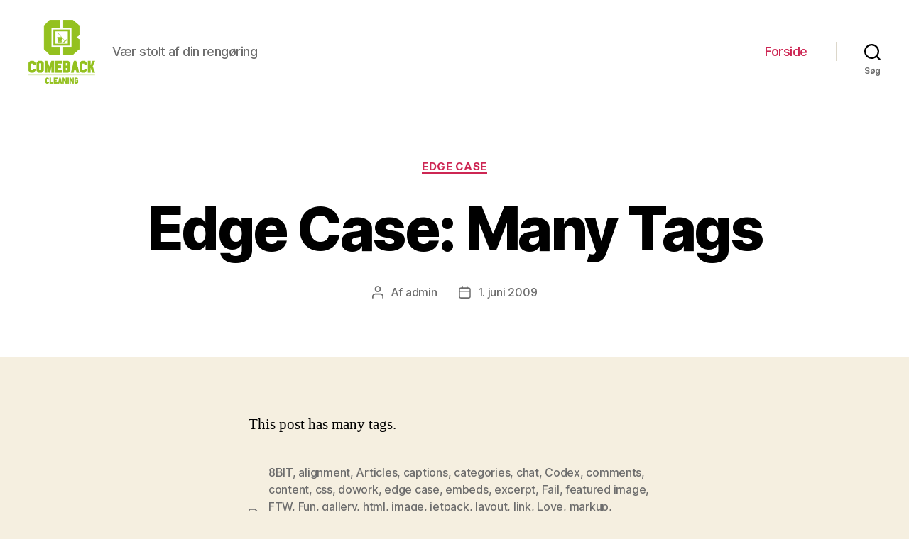

--- FILE ---
content_type: text/html; charset=UTF-8
request_url: https://comebackcleaning.dk/2009/06/01/edge-case-many-tags/
body_size: 13569
content:
<!DOCTYPE html>

<html class="no-js" lang="da-DK">

	<head>

		<meta charset="UTF-8">
		<meta name="viewport" content="width=device-width, initial-scale=1.0" >

		<link rel="profile" href="https://gmpg.org/xfn/11">

		<title>Edge Case: Many Tags &#8211; Comeback Cleaning</title>
<meta name='robots' content='max-image-preview:large' />
<script>                function apbct_attach_event_handler__backend(elem, event, callback) {                    if(typeof window.addEventListener === "function") elem.addEventListener(event, callback);                    else                                                elem.attachEvent(event, callback);                }                apbct_attach_event_handler__backend(window, 'DOMContentLoaded', function(){                    if (typeof apbctLocalStorage === "object") {                        apbctLocalStorage.set('ct_checkjs', '1762908156', true );                    } else {                        console.log('APBCT ERROR: apbctLocalStorage object is not loaded.');                    }                  });    </script><link rel='dns-prefetch' href='//s.w.org' />
<link rel="alternate" type="application/rss+xml" title="Comeback Cleaning &raquo; Feed" href="https://comebackcleaning.dk/feed/" />
<link rel="alternate" type="application/rss+xml" title="Comeback Cleaning &raquo;-kommentar-feed" href="https://comebackcleaning.dk/comments/feed/" />
<script>
window._wpemojiSettings = {"baseUrl":"https:\/\/s.w.org\/images\/core\/emoji\/14.0.0\/72x72\/","ext":".png","svgUrl":"https:\/\/s.w.org\/images\/core\/emoji\/14.0.0\/svg\/","svgExt":".svg","source":{"concatemoji":"https:\/\/comebackcleaning.dk\/wp-includes\/js\/wp-emoji-release.min.js?ver=6.0.11"}};
/*! This file is auto-generated */
!function(e,a,t){var n,r,o,i=a.createElement("canvas"),p=i.getContext&&i.getContext("2d");function s(e,t){var a=String.fromCharCode,e=(p.clearRect(0,0,i.width,i.height),p.fillText(a.apply(this,e),0,0),i.toDataURL());return p.clearRect(0,0,i.width,i.height),p.fillText(a.apply(this,t),0,0),e===i.toDataURL()}function c(e){var t=a.createElement("script");t.src=e,t.defer=t.type="text/javascript",a.getElementsByTagName("head")[0].appendChild(t)}for(o=Array("flag","emoji"),t.supports={everything:!0,everythingExceptFlag:!0},r=0;r<o.length;r++)t.supports[o[r]]=function(e){if(!p||!p.fillText)return!1;switch(p.textBaseline="top",p.font="600 32px Arial",e){case"flag":return s([127987,65039,8205,9895,65039],[127987,65039,8203,9895,65039])?!1:!s([55356,56826,55356,56819],[55356,56826,8203,55356,56819])&&!s([55356,57332,56128,56423,56128,56418,56128,56421,56128,56430,56128,56423,56128,56447],[55356,57332,8203,56128,56423,8203,56128,56418,8203,56128,56421,8203,56128,56430,8203,56128,56423,8203,56128,56447]);case"emoji":return!s([129777,127995,8205,129778,127999],[129777,127995,8203,129778,127999])}return!1}(o[r]),t.supports.everything=t.supports.everything&&t.supports[o[r]],"flag"!==o[r]&&(t.supports.everythingExceptFlag=t.supports.everythingExceptFlag&&t.supports[o[r]]);t.supports.everythingExceptFlag=t.supports.everythingExceptFlag&&!t.supports.flag,t.DOMReady=!1,t.readyCallback=function(){t.DOMReady=!0},t.supports.everything||(n=function(){t.readyCallback()},a.addEventListener?(a.addEventListener("DOMContentLoaded",n,!1),e.addEventListener("load",n,!1)):(e.attachEvent("onload",n),a.attachEvent("onreadystatechange",function(){"complete"===a.readyState&&t.readyCallback()})),(e=t.source||{}).concatemoji?c(e.concatemoji):e.wpemoji&&e.twemoji&&(c(e.twemoji),c(e.wpemoji)))}(window,document,window._wpemojiSettings);
</script>
<style>
img.wp-smiley,
img.emoji {
	display: inline !important;
	border: none !important;
	box-shadow: none !important;
	height: 1em !important;
	width: 1em !important;
	margin: 0 0.07em !important;
	vertical-align: -0.1em !important;
	background: none !important;
	padding: 0 !important;
}
</style>
	<link rel='stylesheet' id='wp-block-library-css'  href='https://comebackcleaning.dk/wp-includes/css/dist/block-library/style.min.css?ver=6.0.11' media='all' />
<style id='global-styles-inline-css'>
body{--wp--preset--color--black: #000000;--wp--preset--color--cyan-bluish-gray: #abb8c3;--wp--preset--color--white: #ffffff;--wp--preset--color--pale-pink: #f78da7;--wp--preset--color--vivid-red: #cf2e2e;--wp--preset--color--luminous-vivid-orange: #ff6900;--wp--preset--color--luminous-vivid-amber: #fcb900;--wp--preset--color--light-green-cyan: #7bdcb5;--wp--preset--color--vivid-green-cyan: #00d084;--wp--preset--color--pale-cyan-blue: #8ed1fc;--wp--preset--color--vivid-cyan-blue: #0693e3;--wp--preset--color--vivid-purple: #9b51e0;--wp--preset--color--accent: #cd2653;--wp--preset--color--primary: #000000;--wp--preset--color--secondary: #6d6d6d;--wp--preset--color--subtle-background: #dcd7ca;--wp--preset--color--background: #f5efe0;--wp--preset--gradient--vivid-cyan-blue-to-vivid-purple: linear-gradient(135deg,rgba(6,147,227,1) 0%,rgb(155,81,224) 100%);--wp--preset--gradient--light-green-cyan-to-vivid-green-cyan: linear-gradient(135deg,rgb(122,220,180) 0%,rgb(0,208,130) 100%);--wp--preset--gradient--luminous-vivid-amber-to-luminous-vivid-orange: linear-gradient(135deg,rgba(252,185,0,1) 0%,rgba(255,105,0,1) 100%);--wp--preset--gradient--luminous-vivid-orange-to-vivid-red: linear-gradient(135deg,rgba(255,105,0,1) 0%,rgb(207,46,46) 100%);--wp--preset--gradient--very-light-gray-to-cyan-bluish-gray: linear-gradient(135deg,rgb(238,238,238) 0%,rgb(169,184,195) 100%);--wp--preset--gradient--cool-to-warm-spectrum: linear-gradient(135deg,rgb(74,234,220) 0%,rgb(151,120,209) 20%,rgb(207,42,186) 40%,rgb(238,44,130) 60%,rgb(251,105,98) 80%,rgb(254,248,76) 100%);--wp--preset--gradient--blush-light-purple: linear-gradient(135deg,rgb(255,206,236) 0%,rgb(152,150,240) 100%);--wp--preset--gradient--blush-bordeaux: linear-gradient(135deg,rgb(254,205,165) 0%,rgb(254,45,45) 50%,rgb(107,0,62) 100%);--wp--preset--gradient--luminous-dusk: linear-gradient(135deg,rgb(255,203,112) 0%,rgb(199,81,192) 50%,rgb(65,88,208) 100%);--wp--preset--gradient--pale-ocean: linear-gradient(135deg,rgb(255,245,203) 0%,rgb(182,227,212) 50%,rgb(51,167,181) 100%);--wp--preset--gradient--electric-grass: linear-gradient(135deg,rgb(202,248,128) 0%,rgb(113,206,126) 100%);--wp--preset--gradient--midnight: linear-gradient(135deg,rgb(2,3,129) 0%,rgb(40,116,252) 100%);--wp--preset--duotone--dark-grayscale: url('#wp-duotone-dark-grayscale');--wp--preset--duotone--grayscale: url('#wp-duotone-grayscale');--wp--preset--duotone--purple-yellow: url('#wp-duotone-purple-yellow');--wp--preset--duotone--blue-red: url('#wp-duotone-blue-red');--wp--preset--duotone--midnight: url('#wp-duotone-midnight');--wp--preset--duotone--magenta-yellow: url('#wp-duotone-magenta-yellow');--wp--preset--duotone--purple-green: url('#wp-duotone-purple-green');--wp--preset--duotone--blue-orange: url('#wp-duotone-blue-orange');--wp--preset--font-size--small: 18px;--wp--preset--font-size--medium: 20px;--wp--preset--font-size--large: 26.25px;--wp--preset--font-size--x-large: 42px;--wp--preset--font-size--normal: 21px;--wp--preset--font-size--larger: 32px;}.has-black-color{color: var(--wp--preset--color--black) !important;}.has-cyan-bluish-gray-color{color: var(--wp--preset--color--cyan-bluish-gray) !important;}.has-white-color{color: var(--wp--preset--color--white) !important;}.has-pale-pink-color{color: var(--wp--preset--color--pale-pink) !important;}.has-vivid-red-color{color: var(--wp--preset--color--vivid-red) !important;}.has-luminous-vivid-orange-color{color: var(--wp--preset--color--luminous-vivid-orange) !important;}.has-luminous-vivid-amber-color{color: var(--wp--preset--color--luminous-vivid-amber) !important;}.has-light-green-cyan-color{color: var(--wp--preset--color--light-green-cyan) !important;}.has-vivid-green-cyan-color{color: var(--wp--preset--color--vivid-green-cyan) !important;}.has-pale-cyan-blue-color{color: var(--wp--preset--color--pale-cyan-blue) !important;}.has-vivid-cyan-blue-color{color: var(--wp--preset--color--vivid-cyan-blue) !important;}.has-vivid-purple-color{color: var(--wp--preset--color--vivid-purple) !important;}.has-black-background-color{background-color: var(--wp--preset--color--black) !important;}.has-cyan-bluish-gray-background-color{background-color: var(--wp--preset--color--cyan-bluish-gray) !important;}.has-white-background-color{background-color: var(--wp--preset--color--white) !important;}.has-pale-pink-background-color{background-color: var(--wp--preset--color--pale-pink) !important;}.has-vivid-red-background-color{background-color: var(--wp--preset--color--vivid-red) !important;}.has-luminous-vivid-orange-background-color{background-color: var(--wp--preset--color--luminous-vivid-orange) !important;}.has-luminous-vivid-amber-background-color{background-color: var(--wp--preset--color--luminous-vivid-amber) !important;}.has-light-green-cyan-background-color{background-color: var(--wp--preset--color--light-green-cyan) !important;}.has-vivid-green-cyan-background-color{background-color: var(--wp--preset--color--vivid-green-cyan) !important;}.has-pale-cyan-blue-background-color{background-color: var(--wp--preset--color--pale-cyan-blue) !important;}.has-vivid-cyan-blue-background-color{background-color: var(--wp--preset--color--vivid-cyan-blue) !important;}.has-vivid-purple-background-color{background-color: var(--wp--preset--color--vivid-purple) !important;}.has-black-border-color{border-color: var(--wp--preset--color--black) !important;}.has-cyan-bluish-gray-border-color{border-color: var(--wp--preset--color--cyan-bluish-gray) !important;}.has-white-border-color{border-color: var(--wp--preset--color--white) !important;}.has-pale-pink-border-color{border-color: var(--wp--preset--color--pale-pink) !important;}.has-vivid-red-border-color{border-color: var(--wp--preset--color--vivid-red) !important;}.has-luminous-vivid-orange-border-color{border-color: var(--wp--preset--color--luminous-vivid-orange) !important;}.has-luminous-vivid-amber-border-color{border-color: var(--wp--preset--color--luminous-vivid-amber) !important;}.has-light-green-cyan-border-color{border-color: var(--wp--preset--color--light-green-cyan) !important;}.has-vivid-green-cyan-border-color{border-color: var(--wp--preset--color--vivid-green-cyan) !important;}.has-pale-cyan-blue-border-color{border-color: var(--wp--preset--color--pale-cyan-blue) !important;}.has-vivid-cyan-blue-border-color{border-color: var(--wp--preset--color--vivid-cyan-blue) !important;}.has-vivid-purple-border-color{border-color: var(--wp--preset--color--vivid-purple) !important;}.has-vivid-cyan-blue-to-vivid-purple-gradient-background{background: var(--wp--preset--gradient--vivid-cyan-blue-to-vivid-purple) !important;}.has-light-green-cyan-to-vivid-green-cyan-gradient-background{background: var(--wp--preset--gradient--light-green-cyan-to-vivid-green-cyan) !important;}.has-luminous-vivid-amber-to-luminous-vivid-orange-gradient-background{background: var(--wp--preset--gradient--luminous-vivid-amber-to-luminous-vivid-orange) !important;}.has-luminous-vivid-orange-to-vivid-red-gradient-background{background: var(--wp--preset--gradient--luminous-vivid-orange-to-vivid-red) !important;}.has-very-light-gray-to-cyan-bluish-gray-gradient-background{background: var(--wp--preset--gradient--very-light-gray-to-cyan-bluish-gray) !important;}.has-cool-to-warm-spectrum-gradient-background{background: var(--wp--preset--gradient--cool-to-warm-spectrum) !important;}.has-blush-light-purple-gradient-background{background: var(--wp--preset--gradient--blush-light-purple) !important;}.has-blush-bordeaux-gradient-background{background: var(--wp--preset--gradient--blush-bordeaux) !important;}.has-luminous-dusk-gradient-background{background: var(--wp--preset--gradient--luminous-dusk) !important;}.has-pale-ocean-gradient-background{background: var(--wp--preset--gradient--pale-ocean) !important;}.has-electric-grass-gradient-background{background: var(--wp--preset--gradient--electric-grass) !important;}.has-midnight-gradient-background{background: var(--wp--preset--gradient--midnight) !important;}.has-small-font-size{font-size: var(--wp--preset--font-size--small) !important;}.has-medium-font-size{font-size: var(--wp--preset--font-size--medium) !important;}.has-large-font-size{font-size: var(--wp--preset--font-size--large) !important;}.has-x-large-font-size{font-size: var(--wp--preset--font-size--x-large) !important;}
</style>
<link rel='stylesheet' id='ct_public_css-css'  href='https://comebackcleaning.dk/wp-content/plugins/cleantalk-spam-protect/css/cleantalk-public.min.css?ver=5.186' media='all' />
<link rel='stylesheet' id='contact-form-7-css'  href='https://comebackcleaning.dk/wp-content/plugins/contact-form-7/includes/css/styles.css?ver=5.6.3' media='all' />
<link rel='stylesheet' id='twentytwenty-style-css'  href='https://comebackcleaning.dk/wp-content/themes/twentytwenty/style.css?ver=1.2' media='all' />
<style id='twentytwenty-style-inline-css'>
.color-accent,.color-accent-hover:hover,.color-accent-hover:focus,:root .has-accent-color,.has-drop-cap:not(:focus):first-letter,.wp-block-button.is-style-outline,a { color: #cd2653; }blockquote,.border-color-accent,.border-color-accent-hover:hover,.border-color-accent-hover:focus { border-color: #cd2653; }button:not(.toggle),.button,.faux-button,.wp-block-button__link,.wp-block-file .wp-block-file__button,input[type="button"],input[type="reset"],input[type="submit"],.bg-accent,.bg-accent-hover:hover,.bg-accent-hover:focus,:root .has-accent-background-color,.comment-reply-link { background-color: #cd2653; }.fill-children-accent,.fill-children-accent * { fill: #cd2653; }body,.entry-title a,:root .has-primary-color { color: #000000; }:root .has-primary-background-color { background-color: #000000; }cite,figcaption,.wp-caption-text,.post-meta,.entry-content .wp-block-archives li,.entry-content .wp-block-categories li,.entry-content .wp-block-latest-posts li,.wp-block-latest-comments__comment-date,.wp-block-latest-posts__post-date,.wp-block-embed figcaption,.wp-block-image figcaption,.wp-block-pullquote cite,.comment-metadata,.comment-respond .comment-notes,.comment-respond .logged-in-as,.pagination .dots,.entry-content hr:not(.has-background),hr.styled-separator,:root .has-secondary-color { color: #6d6d6d; }:root .has-secondary-background-color { background-color: #6d6d6d; }pre,fieldset,input,textarea,table,table *,hr { border-color: #dcd7ca; }caption,code,code,kbd,samp,.wp-block-table.is-style-stripes tbody tr:nth-child(odd),:root .has-subtle-background-background-color { background-color: #dcd7ca; }.wp-block-table.is-style-stripes { border-bottom-color: #dcd7ca; }.wp-block-latest-posts.is-grid li { border-top-color: #dcd7ca; }:root .has-subtle-background-color { color: #dcd7ca; }body:not(.overlay-header) .primary-menu > li > a,body:not(.overlay-header) .primary-menu > li > .icon,.modal-menu a,.footer-menu a, .footer-widgets a,#site-footer .wp-block-button.is-style-outline,.wp-block-pullquote:before,.singular:not(.overlay-header) .entry-header a,.archive-header a,.header-footer-group .color-accent,.header-footer-group .color-accent-hover:hover { color: #cd2653; }.social-icons a,#site-footer button:not(.toggle),#site-footer .button,#site-footer .faux-button,#site-footer .wp-block-button__link,#site-footer .wp-block-file__button,#site-footer input[type="button"],#site-footer input[type="reset"],#site-footer input[type="submit"] { background-color: #cd2653; }.header-footer-group,body:not(.overlay-header) #site-header .toggle,.menu-modal .toggle { color: #000000; }body:not(.overlay-header) .primary-menu ul { background-color: #000000; }body:not(.overlay-header) .primary-menu > li > ul:after { border-bottom-color: #000000; }body:not(.overlay-header) .primary-menu ul ul:after { border-left-color: #000000; }.site-description,body:not(.overlay-header) .toggle-inner .toggle-text,.widget .post-date,.widget .rss-date,.widget_archive li,.widget_categories li,.widget cite,.widget_pages li,.widget_meta li,.widget_nav_menu li,.powered-by-wordpress,.to-the-top,.singular .entry-header .post-meta,.singular:not(.overlay-header) .entry-header .post-meta a { color: #6d6d6d; }.header-footer-group pre,.header-footer-group fieldset,.header-footer-group input,.header-footer-group textarea,.header-footer-group table,.header-footer-group table *,.footer-nav-widgets-wrapper,#site-footer,.menu-modal nav *,.footer-widgets-outer-wrapper,.footer-top { border-color: #dcd7ca; }.header-footer-group table caption,body:not(.overlay-header) .header-inner .toggle-wrapper::before { background-color: #dcd7ca; }
</style>
<link rel='stylesheet' id='twentytwenty-print-style-css'  href='https://comebackcleaning.dk/wp-content/themes/twentytwenty/print.css?ver=1.2' media='print' />
<link rel='stylesheet' id='cf7cf-style-css'  href='https://comebackcleaning.dk/wp-content/plugins/cf7-conditional-fields/style.css?ver=2.2.6' media='all' />
<script src='https://comebackcleaning.dk/wp-includes/js/jquery/jquery.min.js?ver=3.6.0' id='jquery-core-js'></script>
<script src='https://comebackcleaning.dk/wp-includes/js/jquery/jquery-migrate.min.js?ver=3.3.2' id='jquery-migrate-js'></script>
<script id='ct_public_functions-js-extra'>
var ctPublicFunctions = {"_ajax_nonce":"d394eefbb3","_rest_nonce":"b264ac29f9","_ajax_url":"\/wp-admin\/admin-ajax.php","_rest_url":"https:\/\/comebackcleaning.dk\/wp-json\/","data__cookies_type":"alternative","data__ajax_type":"rest","text__wait_for_decoding":"Decoding the contact data, let us a few seconds to finish. Anti-Spam by CleanTalk.","cookiePrefix":""};
var ctPublic = {"settings__forms__check_internal":"0","settings__forms__check_external":"0","blog_home":"https:\/\/comebackcleaning.dk\/","pixel__setting":"3","pixel__enabled":"","pixel__url":"https:\/\/moderate8.cleantalk.org\/pixel\/a5455596dc241261910b64e4fb0d8a2a.gif","data__email_check_before_post":"1","data__cookies_type":"alternative","data__visible_fields_required":"1","data__to_local_storage":[]};
</script>
<script data-cfasync="false" data-pagespeed-no-defer src='https://comebackcleaning.dk/wp-content/plugins/cleantalk-spam-protect/js/apbct-public-bundle.min.js?ver=5.186' id='ct_public_functions-js'></script>
<script src='https://comebackcleaning.dk/wp-content/themes/twentytwenty/assets/js/index.js?ver=1.2' id='twentytwenty-js-js' async></script>
<link rel="https://api.w.org/" href="https://comebackcleaning.dk/wp-json/" /><link rel="alternate" type="application/json" href="https://comebackcleaning.dk/wp-json/wp/v2/posts/1151" /><link rel="EditURI" type="application/rsd+xml" title="RSD" href="https://comebackcleaning.dk/xmlrpc.php?rsd" />
<link rel="wlwmanifest" type="application/wlwmanifest+xml" href="https://comebackcleaning.dk/wp-includes/wlwmanifest.xml" /> 
<meta name="generator" content="WordPress 6.0.11" />
<link rel="canonical" href="https://comebackcleaning.dk/2009/06/01/edge-case-many-tags/" />
<link rel='shortlink' href='https://comebackcleaning.dk/?p=1151' />
<link rel="alternate" type="application/json+oembed" href="https://comebackcleaning.dk/wp-json/oembed/1.0/embed?url=https%3A%2F%2Fcomebackcleaning.dk%2F2009%2F06%2F01%2Fedge-case-many-tags%2F" />
<link rel="alternate" type="text/xml+oembed" href="https://comebackcleaning.dk/wp-json/oembed/1.0/embed?url=https%3A%2F%2Fcomebackcleaning.dk%2F2009%2F06%2F01%2Fedge-case-many-tags%2F&#038;format=xml" />
	<script>document.documentElement.className = document.documentElement.className.replace( 'no-js', 'js' );</script>
	
<!-- Meta Pixel Code -->
<script type='text/javascript'>
!function(f,b,e,v,n,t,s){if(f.fbq)return;n=f.fbq=function(){n.callMethod?
n.callMethod.apply(n,arguments):n.queue.push(arguments)};if(!f._fbq)f._fbq=n;
n.push=n;n.loaded=!0;n.version='2.0';n.queue=[];t=b.createElement(e);t.async=!0;
t.src=v;s=b.getElementsByTagName(e)[0];s.parentNode.insertBefore(t,s)}(window,
document,'script','https://connect.facebook.net/en_US/fbevents.js');
</script>
<!-- End Meta Pixel Code -->
<script type='text/javascript'>
  fbq('init', '906029813543608', {}, {
    "agent": "wordpress-6.0.11-3.0.7"
});
  </script><script type='text/javascript'>
  fbq('track', 'PageView', []);
  </script>
<!-- Meta Pixel Code -->
<noscript>
<img height="1" width="1" style="display:none" alt="fbpx"
src="https://www.facebook.com/tr?id=906029813543608&ev=PageView&noscript=1" />
</noscript>
<!-- End Meta Pixel Code -->
<style>.recentcomments a{display:inline !important;padding:0 !important;margin:0 !important;}</style><link rel="icon" href="https://comebackcleaning.dk/wp-content/uploads/2020/07/cropped-Logo-1-32x32.png" sizes="32x32" />
<link rel="icon" href="https://comebackcleaning.dk/wp-content/uploads/2020/07/cropped-Logo-1-192x192.png" sizes="192x192" />
<link rel="apple-touch-icon" href="https://comebackcleaning.dk/wp-content/uploads/2020/07/cropped-Logo-1-180x180.png" />
<meta name="msapplication-TileImage" content="https://comebackcleaning.dk/wp-content/uploads/2020/07/cropped-Logo-1-270x270.png" />

	</head>

	<body class="post-template-default single single-post postid-1151 single-format-standard wp-custom-logo wp-embed-responsive singular enable-search-modal missing-post-thumbnail has-single-pagination showing-comments show-avatars footer-top-visible elementor-default elementor-kit-2073">

		<a class="skip-link screen-reader-text" href="#site-content">Spring til indholdet</a><svg xmlns="http://www.w3.org/2000/svg" viewBox="0 0 0 0" width="0" height="0" focusable="false" role="none" style="visibility: hidden; position: absolute; left: -9999px; overflow: hidden;" ><defs><filter id="wp-duotone-dark-grayscale"><feColorMatrix color-interpolation-filters="sRGB" type="matrix" values=" .299 .587 .114 0 0 .299 .587 .114 0 0 .299 .587 .114 0 0 .299 .587 .114 0 0 " /><feComponentTransfer color-interpolation-filters="sRGB" ><feFuncR type="table" tableValues="0 0.49803921568627" /><feFuncG type="table" tableValues="0 0.49803921568627" /><feFuncB type="table" tableValues="0 0.49803921568627" /><feFuncA type="table" tableValues="1 1" /></feComponentTransfer><feComposite in2="SourceGraphic" operator="in" /></filter></defs></svg><svg xmlns="http://www.w3.org/2000/svg" viewBox="0 0 0 0" width="0" height="0" focusable="false" role="none" style="visibility: hidden; position: absolute; left: -9999px; overflow: hidden;" ><defs><filter id="wp-duotone-grayscale"><feColorMatrix color-interpolation-filters="sRGB" type="matrix" values=" .299 .587 .114 0 0 .299 .587 .114 0 0 .299 .587 .114 0 0 .299 .587 .114 0 0 " /><feComponentTransfer color-interpolation-filters="sRGB" ><feFuncR type="table" tableValues="0 1" /><feFuncG type="table" tableValues="0 1" /><feFuncB type="table" tableValues="0 1" /><feFuncA type="table" tableValues="1 1" /></feComponentTransfer><feComposite in2="SourceGraphic" operator="in" /></filter></defs></svg><svg xmlns="http://www.w3.org/2000/svg" viewBox="0 0 0 0" width="0" height="0" focusable="false" role="none" style="visibility: hidden; position: absolute; left: -9999px; overflow: hidden;" ><defs><filter id="wp-duotone-purple-yellow"><feColorMatrix color-interpolation-filters="sRGB" type="matrix" values=" .299 .587 .114 0 0 .299 .587 .114 0 0 .299 .587 .114 0 0 .299 .587 .114 0 0 " /><feComponentTransfer color-interpolation-filters="sRGB" ><feFuncR type="table" tableValues="0.54901960784314 0.98823529411765" /><feFuncG type="table" tableValues="0 1" /><feFuncB type="table" tableValues="0.71764705882353 0.25490196078431" /><feFuncA type="table" tableValues="1 1" /></feComponentTransfer><feComposite in2="SourceGraphic" operator="in" /></filter></defs></svg><svg xmlns="http://www.w3.org/2000/svg" viewBox="0 0 0 0" width="0" height="0" focusable="false" role="none" style="visibility: hidden; position: absolute; left: -9999px; overflow: hidden;" ><defs><filter id="wp-duotone-blue-red"><feColorMatrix color-interpolation-filters="sRGB" type="matrix" values=" .299 .587 .114 0 0 .299 .587 .114 0 0 .299 .587 .114 0 0 .299 .587 .114 0 0 " /><feComponentTransfer color-interpolation-filters="sRGB" ><feFuncR type="table" tableValues="0 1" /><feFuncG type="table" tableValues="0 0.27843137254902" /><feFuncB type="table" tableValues="0.5921568627451 0.27843137254902" /><feFuncA type="table" tableValues="1 1" /></feComponentTransfer><feComposite in2="SourceGraphic" operator="in" /></filter></defs></svg><svg xmlns="http://www.w3.org/2000/svg" viewBox="0 0 0 0" width="0" height="0" focusable="false" role="none" style="visibility: hidden; position: absolute; left: -9999px; overflow: hidden;" ><defs><filter id="wp-duotone-midnight"><feColorMatrix color-interpolation-filters="sRGB" type="matrix" values=" .299 .587 .114 0 0 .299 .587 .114 0 0 .299 .587 .114 0 0 .299 .587 .114 0 0 " /><feComponentTransfer color-interpolation-filters="sRGB" ><feFuncR type="table" tableValues="0 0" /><feFuncG type="table" tableValues="0 0.64705882352941" /><feFuncB type="table" tableValues="0 1" /><feFuncA type="table" tableValues="1 1" /></feComponentTransfer><feComposite in2="SourceGraphic" operator="in" /></filter></defs></svg><svg xmlns="http://www.w3.org/2000/svg" viewBox="0 0 0 0" width="0" height="0" focusable="false" role="none" style="visibility: hidden; position: absolute; left: -9999px; overflow: hidden;" ><defs><filter id="wp-duotone-magenta-yellow"><feColorMatrix color-interpolation-filters="sRGB" type="matrix" values=" .299 .587 .114 0 0 .299 .587 .114 0 0 .299 .587 .114 0 0 .299 .587 .114 0 0 " /><feComponentTransfer color-interpolation-filters="sRGB" ><feFuncR type="table" tableValues="0.78039215686275 1" /><feFuncG type="table" tableValues="0 0.94901960784314" /><feFuncB type="table" tableValues="0.35294117647059 0.47058823529412" /><feFuncA type="table" tableValues="1 1" /></feComponentTransfer><feComposite in2="SourceGraphic" operator="in" /></filter></defs></svg><svg xmlns="http://www.w3.org/2000/svg" viewBox="0 0 0 0" width="0" height="0" focusable="false" role="none" style="visibility: hidden; position: absolute; left: -9999px; overflow: hidden;" ><defs><filter id="wp-duotone-purple-green"><feColorMatrix color-interpolation-filters="sRGB" type="matrix" values=" .299 .587 .114 0 0 .299 .587 .114 0 0 .299 .587 .114 0 0 .299 .587 .114 0 0 " /><feComponentTransfer color-interpolation-filters="sRGB" ><feFuncR type="table" tableValues="0.65098039215686 0.40392156862745" /><feFuncG type="table" tableValues="0 1" /><feFuncB type="table" tableValues="0.44705882352941 0.4" /><feFuncA type="table" tableValues="1 1" /></feComponentTransfer><feComposite in2="SourceGraphic" operator="in" /></filter></defs></svg><svg xmlns="http://www.w3.org/2000/svg" viewBox="0 0 0 0" width="0" height="0" focusable="false" role="none" style="visibility: hidden; position: absolute; left: -9999px; overflow: hidden;" ><defs><filter id="wp-duotone-blue-orange"><feColorMatrix color-interpolation-filters="sRGB" type="matrix" values=" .299 .587 .114 0 0 .299 .587 .114 0 0 .299 .587 .114 0 0 .299 .587 .114 0 0 " /><feComponentTransfer color-interpolation-filters="sRGB" ><feFuncR type="table" tableValues="0.098039215686275 1" /><feFuncG type="table" tableValues="0 0.66274509803922" /><feFuncB type="table" tableValues="0.84705882352941 0.41960784313725" /><feFuncA type="table" tableValues="1 1" /></feComponentTransfer><feComposite in2="SourceGraphic" operator="in" /></filter></defs></svg>    <script type='text/javascript'>

      function updateConfig() {
        var eventsFilter = "Microdata,SubscribedButtonClick";
        var eventsFilterList = eventsFilter.split(',');
        fbq.instance.pluginConfig.set("906029813543608", 'openbridge',
          {'endpoints':
            [{
              'targetDomain': window.location.href,
              'endpoint': window.location.href + '.open-bridge'
            }],
            'eventsFilter': {
              'eventNames':eventsFilterList,
              'filteringMode':'blocklist'
            }
          }
        );
        fbq.instance.configLoaded("906029813543608");
      }

      window.onload = function() {
        var s = document.createElement('script');
        s.setAttribute('src', "https://comebackcleaning.dk/wp-content/plugins/official-facebook-pixel/core/../js/openbridge_plugin.js");
        s.setAttribute('onload', 'updateConfig()');
        document.body.appendChild( s );
      }
    </script>
		<header id="site-header" class="header-footer-group" role="banner">

			<div class="header-inner section-inner">

				<div class="header-titles-wrapper">

					
						<button class="toggle search-toggle mobile-search-toggle" data-toggle-target=".search-modal" data-toggle-body-class="showing-search-modal" data-set-focus=".search-modal .search-field" aria-expanded="false">
							<span class="toggle-inner">
								<span class="toggle-icon">
									<svg class="svg-icon" aria-hidden="true" role="img" focusable="false" xmlns="http://www.w3.org/2000/svg" width="23" height="23" viewBox="0 0 23 23"><path d="M38.710696,48.0601792 L43,52.3494831 L41.3494831,54 L37.0601792,49.710696 C35.2632422,51.1481185 32.9839107,52.0076499 30.5038249,52.0076499 C24.7027226,52.0076499 20,47.3049272 20,41.5038249 C20,35.7027226 24.7027226,31 30.5038249,31 C36.3049272,31 41.0076499,35.7027226 41.0076499,41.5038249 C41.0076499,43.9839107 40.1481185,46.2632422 38.710696,48.0601792 Z M36.3875844,47.1716785 C37.8030221,45.7026647 38.6734666,43.7048964 38.6734666,41.5038249 C38.6734666,36.9918565 35.0157934,33.3341833 30.5038249,33.3341833 C25.9918565,33.3341833 22.3341833,36.9918565 22.3341833,41.5038249 C22.3341833,46.0157934 25.9918565,49.6734666 30.5038249,49.6734666 C32.7048964,49.6734666 34.7026647,48.8030221 36.1716785,47.3875844 C36.2023931,47.347638 36.2360451,47.3092237 36.2726343,47.2726343 C36.3092237,47.2360451 36.347638,47.2023931 36.3875844,47.1716785 Z" transform="translate(-20 -31)" /></svg>								</span>
								<span class="toggle-text">Søg</span>
							</span>
						</button><!-- .search-toggle -->

					
					<div class="header-titles">

						<div class="site-logo faux-heading"><a href="https://comebackcleaning.dk/" class="custom-logo-link" rel="home"><img width="605" height="582" src="https://comebackcleaning.dk/wp-content/uploads/2020/07/cropped-Logo.png" class="custom-logo" alt="Comeback Cleaning" srcset="https://comebackcleaning.dk/wp-content/uploads/2020/07/cropped-Logo.png 605w, https://comebackcleaning.dk/wp-content/uploads/2020/07/cropped-Logo-300x289.png 300w" sizes="(max-width: 605px) 100vw, 605px" /></a><span class="screen-reader-text">Comeback Cleaning</span></div><div class="site-description">Vær stolt af din rengøring</div><!-- .site-description -->
					</div><!-- .header-titles -->

					<button class="toggle nav-toggle mobile-nav-toggle" data-toggle-target=".menu-modal"  data-toggle-body-class="showing-menu-modal" aria-expanded="false" data-set-focus=".close-nav-toggle">
						<span class="toggle-inner">
							<span class="toggle-icon">
								<svg class="svg-icon" aria-hidden="true" role="img" focusable="false" xmlns="http://www.w3.org/2000/svg" width="26" height="7" viewBox="0 0 26 7"><path fill-rule="evenodd" d="M332.5,45 C330.567003,45 329,43.4329966 329,41.5 C329,39.5670034 330.567003,38 332.5,38 C334.432997,38 336,39.5670034 336,41.5 C336,43.4329966 334.432997,45 332.5,45 Z M342,45 C340.067003,45 338.5,43.4329966 338.5,41.5 C338.5,39.5670034 340.067003,38 342,38 C343.932997,38 345.5,39.5670034 345.5,41.5 C345.5,43.4329966 343.932997,45 342,45 Z M351.5,45 C349.567003,45 348,43.4329966 348,41.5 C348,39.5670034 349.567003,38 351.5,38 C353.432997,38 355,39.5670034 355,41.5 C355,43.4329966 353.432997,45 351.5,45 Z" transform="translate(-329 -38)" /></svg>							</span>
							<span class="toggle-text">Menu</span>
						</span>
					</button><!-- .nav-toggle -->

				</div><!-- .header-titles-wrapper -->

				<div class="header-navigation-wrapper">

					
							<nav class="primary-menu-wrapper" aria-label="Horizontal" role="navigation">

								<ul class="primary-menu reset-list-style">

								<li class="page_item page-item-2106"><a href="https://comebackcleaning.dk/">Forside</a></li>

								</ul>

							</nav><!-- .primary-menu-wrapper -->

						
						<div class="header-toggles hide-no-js">

						
							<div class="toggle-wrapper search-toggle-wrapper">

								<button class="toggle search-toggle desktop-search-toggle" data-toggle-target=".search-modal" data-toggle-body-class="showing-search-modal" data-set-focus=".search-modal .search-field" aria-expanded="false">
									<span class="toggle-inner">
										<svg class="svg-icon" aria-hidden="true" role="img" focusable="false" xmlns="http://www.w3.org/2000/svg" width="23" height="23" viewBox="0 0 23 23"><path d="M38.710696,48.0601792 L43,52.3494831 L41.3494831,54 L37.0601792,49.710696 C35.2632422,51.1481185 32.9839107,52.0076499 30.5038249,52.0076499 C24.7027226,52.0076499 20,47.3049272 20,41.5038249 C20,35.7027226 24.7027226,31 30.5038249,31 C36.3049272,31 41.0076499,35.7027226 41.0076499,41.5038249 C41.0076499,43.9839107 40.1481185,46.2632422 38.710696,48.0601792 Z M36.3875844,47.1716785 C37.8030221,45.7026647 38.6734666,43.7048964 38.6734666,41.5038249 C38.6734666,36.9918565 35.0157934,33.3341833 30.5038249,33.3341833 C25.9918565,33.3341833 22.3341833,36.9918565 22.3341833,41.5038249 C22.3341833,46.0157934 25.9918565,49.6734666 30.5038249,49.6734666 C32.7048964,49.6734666 34.7026647,48.8030221 36.1716785,47.3875844 C36.2023931,47.347638 36.2360451,47.3092237 36.2726343,47.2726343 C36.3092237,47.2360451 36.347638,47.2023931 36.3875844,47.1716785 Z" transform="translate(-20 -31)" /></svg>										<span class="toggle-text">Søg</span>
									</span>
								</button><!-- .search-toggle -->

							</div>

							
						</div><!-- .header-toggles -->
						
				</div><!-- .header-navigation-wrapper -->

			</div><!-- .header-inner -->

			<div class="search-modal cover-modal header-footer-group" data-modal-target-string=".search-modal">

	<div class="search-modal-inner modal-inner">

		<div class="section-inner">

			<form role="search" aria-label="Søg efter:" method="get" class="search-form" action="https://comebackcleaning.dk/">
	<label for="search-form-1">
		<span class="screen-reader-text">Søg efter:</span>
		<input type="search" id="search-form-1" class="search-field" placeholder="Søg &hellip;" value="" name="s" />
	</label>
	<input type="submit" class="search-submit" value="Søg" />
</form>

			<button class="toggle search-untoggle close-search-toggle fill-children-current-color" data-toggle-target=".search-modal" data-toggle-body-class="showing-search-modal" data-set-focus=".search-modal .search-field" aria-expanded="false">
				<span class="screen-reader-text">Luk søgning</span>
				<svg class="svg-icon" aria-hidden="true" role="img" focusable="false" xmlns="http://www.w3.org/2000/svg" width="16" height="16" viewBox="0 0 16 16"><polygon fill="" fill-rule="evenodd" points="6.852 7.649 .399 1.195 1.445 .149 7.899 6.602 14.352 .149 15.399 1.195 8.945 7.649 15.399 14.102 14.352 15.149 7.899 8.695 1.445 15.149 .399 14.102" /></svg>			</button><!-- .search-toggle -->

		</div><!-- .section-inner -->

	</div><!-- .search-modal-inner -->

</div><!-- .menu-modal -->

		</header><!-- #site-header -->

		
<div class="menu-modal cover-modal header-footer-group" data-modal-target-string=".menu-modal">

	<div class="menu-modal-inner modal-inner">

		<div class="menu-wrapper section-inner">

			<div class="menu-top">

				<button class="toggle close-nav-toggle fill-children-current-color" data-toggle-target=".menu-modal" data-toggle-body-class="showing-menu-modal" aria-expanded="false" data-set-focus=".menu-modal">
					<span class="toggle-text">Luk Menu</span>
					<svg class="svg-icon" aria-hidden="true" role="img" focusable="false" xmlns="http://www.w3.org/2000/svg" width="16" height="16" viewBox="0 0 16 16"><polygon fill="" fill-rule="evenodd" points="6.852 7.649 .399 1.195 1.445 .149 7.899 6.602 14.352 .149 15.399 1.195 8.945 7.649 15.399 14.102 14.352 15.149 7.899 8.695 1.445 15.149 .399 14.102" /></svg>				</button><!-- .nav-toggle -->

				
					<nav class="mobile-menu" aria-label="Mobile" role="navigation">

						<ul class="modal-menu reset-list-style">

						<li class="page_item page-item-2106"><div class="ancestor-wrapper"><a href="https://comebackcleaning.dk/">Forside</a></div><!-- .ancestor-wrapper --></li>

						</ul>

					</nav>

					
			</div><!-- .menu-top -->

			<div class="menu-bottom">

				
			</div><!-- .menu-bottom -->

		</div><!-- .menu-wrapper -->

	</div><!-- .menu-modal-inner -->

</div><!-- .menu-modal -->

<main id="site-content" role="main">

	
<article class="post-1151 post type-post status-publish format-standard hentry category-edge-case-2 tag-8bit tag-alignment-2 tag-articles tag-captions-2 tag-categories tag-chat tag-codex tag-comments-2 tag-content-2 tag-css tag-dowork tag-edge-case tag-embeds-2 tag-excerpt-2 tag-fail tag-featured-image tag-ftw tag-fun tag-gallery tag-html tag-image tag-jetpack-2 tag-layout tag-link tag-love tag-markup-2 tag-mothership tag-mustread tag-nailedit tag-pictures tag-post-formats tag-quote tag-shortcode tag-standard-2 tag-success tag-swagger tag-tags tag-template tag-title tag-twitter-2 tag-unseen tag-video tag-videopress tag-wordpress tag-wordpress-tv" id="post-1151">

	
<header class="entry-header has-text-align-center header-footer-group">

	<div class="entry-header-inner section-inner medium">

		
			<div class="entry-categories">
				<span class="screen-reader-text">Kategorier</span>
				<div class="entry-categories-inner">
					<a href="https://comebackcleaning.dk/category/edge-case-2/" rel="category tag">Edge Case</a>				</div><!-- .entry-categories-inner -->
			</div><!-- .entry-categories -->

			<h1 class="entry-title">Edge Case: Many Tags</h1>
		<div class="post-meta-wrapper post-meta-single post-meta-single-top">

			<ul class="post-meta">

									<li class="post-author meta-wrapper">
						<span class="meta-icon">
							<span class="screen-reader-text">Indlægsforfatter</span>
							<svg class="svg-icon" aria-hidden="true" role="img" focusable="false" xmlns="http://www.w3.org/2000/svg" width="18" height="20" viewBox="0 0 18 20"><path fill="" d="M18,19 C18,19.5522847 17.5522847,20 17,20 C16.4477153,20 16,19.5522847 16,19 L16,17 C16,15.3431458 14.6568542,14 13,14 L5,14 C3.34314575,14 2,15.3431458 2,17 L2,19 C2,19.5522847 1.55228475,20 1,20 C0.44771525,20 0,19.5522847 0,19 L0,17 C0,14.2385763 2.23857625,12 5,12 L13,12 C15.7614237,12 18,14.2385763 18,17 L18,19 Z M9,10 C6.23857625,10 4,7.76142375 4,5 C4,2.23857625 6.23857625,0 9,0 C11.7614237,0 14,2.23857625 14,5 C14,7.76142375 11.7614237,10 9,10 Z M9,8 C10.6568542,8 12,6.65685425 12,5 C12,3.34314575 10.6568542,2 9,2 C7.34314575,2 6,3.34314575 6,5 C6,6.65685425 7.34314575,8 9,8 Z" /></svg>						</span>
						<span class="meta-text">
							Af <a href="https://comebackcleaning.dk/author/admin/">admin</a>						</span>
					</li>
										<li class="post-date meta-wrapper">
						<span class="meta-icon">
							<span class="screen-reader-text">Indlægsdato</span>
							<svg class="svg-icon" aria-hidden="true" role="img" focusable="false" xmlns="http://www.w3.org/2000/svg" width="18" height="19" viewBox="0 0 18 19"><path fill="" d="M4.60069444,4.09375 L3.25,4.09375 C2.47334957,4.09375 1.84375,4.72334957 1.84375,5.5 L1.84375,7.26736111 L16.15625,7.26736111 L16.15625,5.5 C16.15625,4.72334957 15.5266504,4.09375 14.75,4.09375 L13.3993056,4.09375 L13.3993056,4.55555556 C13.3993056,5.02154581 13.0215458,5.39930556 12.5555556,5.39930556 C12.0895653,5.39930556 11.7118056,5.02154581 11.7118056,4.55555556 L11.7118056,4.09375 L6.28819444,4.09375 L6.28819444,4.55555556 C6.28819444,5.02154581 5.9104347,5.39930556 5.44444444,5.39930556 C4.97845419,5.39930556 4.60069444,5.02154581 4.60069444,4.55555556 L4.60069444,4.09375 Z M6.28819444,2.40625 L11.7118056,2.40625 L11.7118056,1 C11.7118056,0.534009742 12.0895653,0.15625 12.5555556,0.15625 C13.0215458,0.15625 13.3993056,0.534009742 13.3993056,1 L13.3993056,2.40625 L14.75,2.40625 C16.4586309,2.40625 17.84375,3.79136906 17.84375,5.5 L17.84375,15.875 C17.84375,17.5836309 16.4586309,18.96875 14.75,18.96875 L3.25,18.96875 C1.54136906,18.96875 0.15625,17.5836309 0.15625,15.875 L0.15625,5.5 C0.15625,3.79136906 1.54136906,2.40625 3.25,2.40625 L4.60069444,2.40625 L4.60069444,1 C4.60069444,0.534009742 4.97845419,0.15625 5.44444444,0.15625 C5.9104347,0.15625 6.28819444,0.534009742 6.28819444,1 L6.28819444,2.40625 Z M1.84375,8.95486111 L1.84375,15.875 C1.84375,16.6516504 2.47334957,17.28125 3.25,17.28125 L14.75,17.28125 C15.5266504,17.28125 16.15625,16.6516504 16.15625,15.875 L16.15625,8.95486111 L1.84375,8.95486111 Z" /></svg>						</span>
						<span class="meta-text">
							<a href="https://comebackcleaning.dk/2009/06/01/edge-case-many-tags/">1. juni 2009</a>
						</span>
					</li>
					
			</ul><!-- .post-meta -->

		</div><!-- .post-meta-wrapper -->

		
	</div><!-- .entry-header-inner -->

</header><!-- .entry-header -->

	<div class="post-inner thin ">

		<div class="entry-content">

			<p>This post has many tags.</p>

		</div><!-- .entry-content -->

	</div><!-- .post-inner -->

	<div class="section-inner">
		
		<div class="post-meta-wrapper post-meta-single post-meta-single-bottom">

			<ul class="post-meta">

									<li class="post-tags meta-wrapper">
						<span class="meta-icon">
							<span class="screen-reader-text">Tags</span>
							<svg class="svg-icon" aria-hidden="true" role="img" focusable="false" xmlns="http://www.w3.org/2000/svg" width="18" height="18" viewBox="0 0 18 18"><path fill="" d="M15.4496399,8.42490555 L8.66109799,1.63636364 L1.63636364,1.63636364 L1.63636364,8.66081885 L8.42522727,15.44178 C8.57869221,15.5954158 8.78693789,15.6817418 9.00409091,15.6817418 C9.22124393,15.6817418 9.42948961,15.5954158 9.58327627,15.4414581 L15.4486339,9.57610048 C15.7651495,9.25692435 15.7649133,8.74206554 15.4496399,8.42490555 Z M16.6084423,10.7304545 L10.7406818,16.59822 C10.280287,17.0591273 9.65554997,17.3181054 9.00409091,17.3181054 C8.35263185,17.3181054 7.72789481,17.0591273 7.26815877,16.5988788 L0.239976954,9.57887876 C0.0863319284,9.4254126 0,9.21716044 0,9 L0,0.818181818 C0,0.366312477 0.366312477,0 0.818181818,0 L9,0 C9.21699531,0 9.42510306,0.0862010512 9.57854191,0.239639906 L16.6084423,7.26954545 C17.5601275,8.22691012 17.5601275,9.77308988 16.6084423,10.7304545 Z M5,6 C4.44771525,6 4,5.55228475 4,5 C4,4.44771525 4.44771525,4 5,4 C5.55228475,4 6,4.44771525 6,5 C6,5.55228475 5.55228475,6 5,6 Z" /></svg>						</span>
						<span class="meta-text">
							<a href="https://comebackcleaning.dk/tag/8bit/" rel="tag">8BIT</a>, <a href="https://comebackcleaning.dk/tag/alignment-2/" rel="tag">alignment</a>, <a href="https://comebackcleaning.dk/tag/articles/" rel="tag">Articles</a>, <a href="https://comebackcleaning.dk/tag/captions-2/" rel="tag">captions</a>, <a href="https://comebackcleaning.dk/tag/categories/" rel="tag">categories</a>, <a href="https://comebackcleaning.dk/tag/chat/" rel="tag">chat</a>, <a href="https://comebackcleaning.dk/tag/codex/" rel="tag">Codex</a>, <a href="https://comebackcleaning.dk/tag/comments-2/" rel="tag">comments</a>, <a href="https://comebackcleaning.dk/tag/content-2/" rel="tag">content</a>, <a href="https://comebackcleaning.dk/tag/css/" rel="tag">css</a>, <a href="https://comebackcleaning.dk/tag/dowork/" rel="tag">dowork</a>, <a href="https://comebackcleaning.dk/tag/edge-case/" rel="tag">edge case</a>, <a href="https://comebackcleaning.dk/tag/embeds-2/" rel="tag">embeds</a>, <a href="https://comebackcleaning.dk/tag/excerpt-2/" rel="tag">excerpt</a>, <a href="https://comebackcleaning.dk/tag/fail/" rel="tag">Fail</a>, <a href="https://comebackcleaning.dk/tag/featured-image/" rel="tag">featured image</a>, <a href="https://comebackcleaning.dk/tag/ftw/" rel="tag">FTW</a>, <a href="https://comebackcleaning.dk/tag/fun/" rel="tag">Fun</a>, <a href="https://comebackcleaning.dk/tag/gallery/" rel="tag">gallery</a>, <a href="https://comebackcleaning.dk/tag/html/" rel="tag">html</a>, <a href="https://comebackcleaning.dk/tag/image/" rel="tag">image</a>, <a href="https://comebackcleaning.dk/tag/jetpack-2/" rel="tag">jetpack</a>, <a href="https://comebackcleaning.dk/tag/layout/" rel="tag">layout</a>, <a href="https://comebackcleaning.dk/tag/link/" rel="tag">link</a>, <a href="https://comebackcleaning.dk/tag/love/" rel="tag">Love</a>, <a href="https://comebackcleaning.dk/tag/markup-2/" rel="tag">markup</a>, <a href="https://comebackcleaning.dk/tag/mothership/" rel="tag">Mothership</a>, <a href="https://comebackcleaning.dk/tag/mustread/" rel="tag">Must Read</a>, <a href="https://comebackcleaning.dk/tag/nailedit/" rel="tag">Nailed It</a>, <a href="https://comebackcleaning.dk/tag/pictures/" rel="tag">Pictures</a>, <a href="https://comebackcleaning.dk/tag/post-formats/" rel="tag">Post Formats</a>, <a href="https://comebackcleaning.dk/tag/quote/" rel="tag">quote</a>, <a href="https://comebackcleaning.dk/tag/shortcode/" rel="tag">shortcode</a>, <a href="https://comebackcleaning.dk/tag/standard-2/" rel="tag">standard</a>, <a href="https://comebackcleaning.dk/tag/success/" rel="tag">Success</a>, <a href="https://comebackcleaning.dk/tag/swagger/" rel="tag">Swagger</a>, <a href="https://comebackcleaning.dk/tag/tags/" rel="tag">Tags</a>, <a href="https://comebackcleaning.dk/tag/template/" rel="tag">template</a>, <a href="https://comebackcleaning.dk/tag/title/" rel="tag">title</a>, <a href="https://comebackcleaning.dk/tag/twitter-2/" rel="tag">twitter</a>, <a href="https://comebackcleaning.dk/tag/unseen/" rel="tag">Unseen</a>, <a href="https://comebackcleaning.dk/tag/video/" rel="tag">video</a>, <a href="https://comebackcleaning.dk/tag/videopress/" rel="tag">videopress</a>, <a href="https://comebackcleaning.dk/tag/wordpress/" rel="tag">WordPress</a>, <a href="https://comebackcleaning.dk/tag/wordpress-tv/" rel="tag">wordpress.tv</a>						</span>
					</li>
					
			</ul><!-- .post-meta -->

		</div><!-- .post-meta-wrapper -->

		
	</div><!-- .section-inner -->

	
	<nav class="pagination-single section-inner" aria-label="Indlæg" role="navigation">

		<hr class="styled-separator is-style-wide" aria-hidden="true" />

		<div class="pagination-single-inner">

			
				<a class="previous-post" href="https://comebackcleaning.dk/2009/05/15/edge-case-nested-and-mixed-lists/">
					<span class="arrow" aria-hidden="true">&larr;</span>
					<span class="title"><span class="title-inner">Edge Case: Nested And Mixed Lists</span></span>
				</a>

				
				<a class="next-post" href="https://comebackcleaning.dk/2009/07/02/edge-case-many-categories/">
					<span class="arrow" aria-hidden="true">&rarr;</span>
						<span class="title"><span class="title-inner">Edge Case: Many Categories</span></span>
				</a>
				
		</div><!-- .pagination-single-inner -->

		<hr class="styled-separator is-style-wide" aria-hidden="true" />

	</nav><!-- .pagination-single -->

	
</article><!-- .post -->

</main><!-- #site-content -->


	<div class="footer-nav-widgets-wrapper header-footer-group">

		<div class="footer-inner section-inner">

			
			
				<aside class="footer-widgets-outer-wrapper" role="complementary">

					<div class="footer-widgets-wrapper">

						
							<div class="footer-widgets column-one grid-item">
								
		<div class="widget widget_recent_entries"><div class="widget-content">
		<h2 class="widget-title subheading heading-size-3">Seneste indlæg</h2>
		<ul>
											<li>
					<a href="https://comebackcleaning.dk/2020/01/01/scheduled-2/">Scheduled</a>
									</li>
											<li>
					<a href="https://comebackcleaning.dk/2017/06/24/hej-verden/">Hej verden!</a>
									</li>
											<li>
					<a href="https://comebackcleaning.dk/2014/11/04/hello-world/">Hello world!</a>
									</li>
											<li>
					<a href="https://comebackcleaning.dk/2014/11/04/hello-world/">Hello world!</a>
									</li>
											<li>
					<a href="https://comebackcleaning.dk/2013/01/11/markup-html-tags-and-formatting/">Markup: HTML Tags and Formatting</a>
									</li>
					</ul>

		</div></div><div class="widget widget_recent_comments"><div class="widget-content"><h2 class="widget-title subheading heading-size-3">Seneste kommentarer</h2><ul id="recentcomments"><li class="recentcomments"><span class="comment-author-link"><a href='https://wordpress.org/' rel='external nofollow ugc' class='url'>En WordPress-kommentator</a></span> til <a href="https://comebackcleaning.dk/2017/06/24/hej-verden/#comment-1">Hej verden!</a></li></ul></div></div><div class="widget widget_archive"><div class="widget-content"><h2 class="widget-title subheading heading-size-3">Arkiver</h2>
			<ul>
					<li><a href='https://comebackcleaning.dk/2020/01/'>januar 2020</a></li>
	<li><a href='https://comebackcleaning.dk/2017/06/'>juni 2017</a></li>
	<li><a href='https://comebackcleaning.dk/2014/11/'>november 2014</a></li>
	<li><a href='https://comebackcleaning.dk/2013/01/'>januar 2013</a></li>
	<li><a href='https://comebackcleaning.dk/2012/03/'>marts 2012</a></li>
	<li><a href='https://comebackcleaning.dk/2012/01/'>januar 2012</a></li>
	<li><a href='https://comebackcleaning.dk/2011/03/'>marts 2011</a></li>
	<li><a href='https://comebackcleaning.dk/2010/10/'>oktober 2010</a></li>
	<li><a href='https://comebackcleaning.dk/2010/09/'>september 2010</a></li>
	<li><a href='https://comebackcleaning.dk/2010/08/'>august 2010</a></li>
	<li><a href='https://comebackcleaning.dk/2010/07/'>juli 2010</a></li>
	<li><a href='https://comebackcleaning.dk/2010/06/'>juni 2010</a></li>
	<li><a href='https://comebackcleaning.dk/2010/05/'>maj 2010</a></li>
	<li><a href='https://comebackcleaning.dk/2010/04/'>april 2010</a></li>
	<li><a href='https://comebackcleaning.dk/2010/03/'>marts 2010</a></li>
	<li><a href='https://comebackcleaning.dk/2010/02/'>februar 2010</a></li>
	<li><a href='https://comebackcleaning.dk/2010/01/'>januar 2010</a></li>
	<li><a href='https://comebackcleaning.dk/2009/10/'>oktober 2009</a></li>
	<li><a href='https://comebackcleaning.dk/2009/09/'>september 2009</a></li>
	<li><a href='https://comebackcleaning.dk/2009/08/'>august 2009</a></li>
	<li><a href='https://comebackcleaning.dk/2009/07/'>juli 2009</a></li>
	<li><a href='https://comebackcleaning.dk/2009/06/'>juni 2009</a></li>
	<li><a href='https://comebackcleaning.dk/2009/05/'>maj 2009</a></li>
			</ul>

			</div></div><div class="widget widget_categories"><div class="widget-content"><h2 class="widget-title subheading heading-size-3">Kategorier</h2>
			<ul>
					<li class="cat-item cat-item-2"><a href="https://comebackcleaning.dk/category/aciform/">aciform</a>
</li>
	<li class="cat-item cat-item-3"><a href="https://comebackcleaning.dk/category/antiquarianism/">antiquarianism</a>
</li>
	<li class="cat-item cat-item-4"><a href="https://comebackcleaning.dk/category/arrangement/">arrangement</a>
</li>
	<li class="cat-item cat-item-5"><a href="https://comebackcleaning.dk/category/asmodeus/">asmodeus</a>
</li>
	<li class="cat-item cat-item-7"><a href="https://comebackcleaning.dk/category/broder/">broder</a>
</li>
	<li class="cat-item cat-item-8"><a href="https://comebackcleaning.dk/category/buying/">buying</a>
</li>
	<li class="cat-item cat-item-9"><a href="https://comebackcleaning.dk/category/cat-a/">Cat A</a>
</li>
	<li class="cat-item cat-item-10"><a href="https://comebackcleaning.dk/category/cat-b/">Cat B</a>
</li>
	<li class="cat-item cat-item-11"><a href="https://comebackcleaning.dk/category/cat-c/">Cat C</a>
</li>
	<li class="cat-item cat-item-12"><a href="https://comebackcleaning.dk/category/championship/">championship</a>
</li>
	<li class="cat-item cat-item-13"><a href="https://comebackcleaning.dk/category/chastening/">chastening</a>
</li>
	<li class="cat-item cat-item-58"><a href="https://comebackcleaning.dk/category/parent/child-1/">Child 1</a>
</li>
	<li class="cat-item cat-item-59"><a href="https://comebackcleaning.dk/category/parent/child-1/child-2/">Child 2</a>
</li>
	<li class="cat-item cat-item-60"><a href="https://comebackcleaning.dk/category/parent-category/child-category-01/" title="This is a description for the Child Category 01.">Child Category 01</a>
</li>
	<li class="cat-item cat-item-61"><a href="https://comebackcleaning.dk/category/parent-category/child-category-02/" title="This is a description for the Child Category 02.">Child Category 02</a>
</li>
	<li class="cat-item cat-item-62"><a href="https://comebackcleaning.dk/category/parent-category/child-category-03/" title="This is a description for the Child Category 03.">Child Category 03</a>
</li>
	<li class="cat-item cat-item-63"><a href="https://comebackcleaning.dk/category/parent-category/child-category-04/" title="This is a description for the Child Category 04.">Child Category 04</a>
</li>
	<li class="cat-item cat-item-64"><a href="https://comebackcleaning.dk/category/parent-category/child-category-05/" title="This is a description for the Child Category 05.">Child Category 05</a>
</li>
	<li class="cat-item cat-item-14"><a href="https://comebackcleaning.dk/category/clerkship/">clerkship</a>
</li>
	<li class="cat-item cat-item-15"><a href="https://comebackcleaning.dk/category/disinclination/">disinclination</a>
</li>
	<li class="cat-item cat-item-16"><a href="https://comebackcleaning.dk/category/disinfection/">disinfection</a>
</li>
	<li class="cat-item cat-item-17"><a href="https://comebackcleaning.dk/category/dispatch/">dispatch</a>
</li>
	<li class="cat-item cat-item-18"><a href="https://comebackcleaning.dk/category/echappee/">echappee</a>
</li>
	<li class="cat-item cat-item-19"><a href="https://comebackcleaning.dk/category/edge-case-2/" title="Posts that have edge-case related tests">Edge Case</a>
</li>
	<li class="cat-item cat-item-20"><a href="https://comebackcleaning.dk/category/enphagy/">enphagy</a>
</li>
	<li class="cat-item cat-item-21"><a href="https://comebackcleaning.dk/category/equipollent/">equipollent</a>
</li>
	<li class="cat-item cat-item-22"><a href="https://comebackcleaning.dk/category/fatuity/">fatuity</a>
</li>
	<li class="cat-item cat-item-65"><a href="https://comebackcleaning.dk/category/foo-parent/foo-a-foo-parent/">Foo A</a>
</li>
	<li class="cat-item cat-item-23"><a href="https://comebackcleaning.dk/category/foo-a/">Foo A</a>
</li>
	<li class="cat-item cat-item-24"><a href="https://comebackcleaning.dk/category/foo-parent/">Foo Parent</a>
</li>
	<li class="cat-item cat-item-25"><a href="https://comebackcleaning.dk/category/gaberlunzie/">gaberlunzie</a>
</li>
	<li class="cat-item cat-item-66"><a href="https://comebackcleaning.dk/category/parent-category/child-category-03/grandchild-category/" title="This is a description for the Grandchild Category.">Grandchild Category</a>
</li>
	<li class="cat-item cat-item-1"><a href="https://comebackcleaning.dk/category/ikke-kategoriseret/">Ikke kategoriseret</a>
</li>
	<li class="cat-item cat-item-26"><a href="https://comebackcleaning.dk/category/illtempered/">illtempered</a>
</li>
	<li class="cat-item cat-item-27"><a href="https://comebackcleaning.dk/category/insubordination/">insubordination</a>
</li>
	<li class="cat-item cat-item-28"><a href="https://comebackcleaning.dk/category/lender/">lender</a>
</li>
	<li class="cat-item cat-item-29"><a href="https://comebackcleaning.dk/category/markup/" title="Posts in this category test markup tags and styles.">Markup</a>
</li>
	<li class="cat-item cat-item-30"><a href="https://comebackcleaning.dk/category/media-2/" title="Posts that have media-related tests">Media</a>
</li>
	<li class="cat-item cat-item-31"><a href="https://comebackcleaning.dk/category/monosyllable/">monosyllable</a>
</li>
	<li class="cat-item cat-item-32"><a href="https://comebackcleaning.dk/category/packthread/">packthread</a>
</li>
	<li class="cat-item cat-item-33"><a href="https://comebackcleaning.dk/category/palter/">palter</a>
</li>
	<li class="cat-item cat-item-34"><a href="https://comebackcleaning.dk/category/papilionaceous/">papilionaceous</a>
</li>
	<li class="cat-item cat-item-35"><a href="https://comebackcleaning.dk/category/parent/">Parent</a>
</li>
	<li class="cat-item cat-item-36"><a href="https://comebackcleaning.dk/category/parent-category/" title="This is a parent category. It will contain child categories">Parent Category</a>
</li>
	<li class="cat-item cat-item-37"><a href="https://comebackcleaning.dk/category/personable/">personable</a>
</li>
	<li class="cat-item cat-item-38"><a href="https://comebackcleaning.dk/category/post-formats/" title="Posts in this category test post formats.">Post Formats</a>
</li>
	<li class="cat-item cat-item-39"><a href="https://comebackcleaning.dk/category/propylaeum/">propylaeum</a>
</li>
	<li class="cat-item cat-item-40"><a href="https://comebackcleaning.dk/category/pustule/">pustule</a>
</li>
	<li class="cat-item cat-item-41"><a href="https://comebackcleaning.dk/category/quartern/">quartern</a>
</li>
	<li class="cat-item cat-item-42"><a href="https://comebackcleaning.dk/category/scholarship/">scholarship</a>
</li>
	<li class="cat-item cat-item-43"><a href="https://comebackcleaning.dk/category/selfconvicted/">selfconvicted</a>
</li>
	<li class="cat-item cat-item-44"><a href="https://comebackcleaning.dk/category/showshoe/">showshoe</a>
</li>
	<li class="cat-item cat-item-45"><a href="https://comebackcleaning.dk/category/sloyd/">sloyd</a>
</li>
	<li class="cat-item cat-item-46"><a href="https://comebackcleaning.dk/category/aciform/sub/">sub</a>
</li>
	<li class="cat-item cat-item-47"><a href="https://comebackcleaning.dk/category/sublunary/">sublunary</a>
</li>
	<li class="cat-item cat-item-48"><a href="https://comebackcleaning.dk/category/tamtam/">tamtam</a>
</li>
	<li class="cat-item cat-item-49"><a href="https://comebackcleaning.dk/category/template-2/" title="Posts with template-related tests">Template</a>
</li>
	<li class="cat-item cat-item-50"><a href="https://comebackcleaning.dk/category/uncategorized/">Uncategorized</a>
</li>
	<li class="cat-item cat-item-51"><a href="https://comebackcleaning.dk/category/unpublished/" title="Posts in this category test unpublished posts.">Unpublished</a>
</li>
	<li class="cat-item cat-item-52"><a href="https://comebackcleaning.dk/category/weakhearted/">weakhearted</a>
</li>
	<li class="cat-item cat-item-53"><a href="https://comebackcleaning.dk/category/ween/">ween</a>
</li>
	<li class="cat-item cat-item-54"><a href="https://comebackcleaning.dk/category/wellhead/">wellhead</a>
</li>
	<li class="cat-item cat-item-55"><a href="https://comebackcleaning.dk/category/wellintentioned/">wellintentioned</a>
</li>
	<li class="cat-item cat-item-56"><a href="https://comebackcleaning.dk/category/whetstone/">whetstone</a>
</li>
	<li class="cat-item cat-item-57"><a href="https://comebackcleaning.dk/category/years/">years</a>
</li>
			</ul>

			</div></div><div class="widget widget_meta"><div class="widget-content"><h2 class="widget-title subheading heading-size-3">Meta</h2>
		<ul>
						<li><a href="https://comebackcleaning.dk/wp-login.php">Log ind</a></li>
			<li><a href="https://comebackcleaning.dk/feed/">Indlægsfeed</a></li>
			<li><a href="https://comebackcleaning.dk/comments/feed/">Kommentarfeed</a></li>

			<li><a href="https://wordpress.org/">WordPress.org</a></li>
		</ul>

		</div></div>							</div>

						
						
					</div><!-- .footer-widgets-wrapper -->

				</aside><!-- .footer-widgets-outer-wrapper -->

			
		</div><!-- .footer-inner -->

	</div><!-- .footer-nav-widgets-wrapper -->


			<footer id="site-footer" role="contentinfo" class="header-footer-group">

				<div class="section-inner">

					<div class="footer-credits">

						<p class="footer-copyright">&copy;
							2025							<a href="https://comebackcleaning.dk/">Comeback Cleaning</a>
						</p><!-- .footer-copyright -->

						<p class="powered-by-wordpress">
							<a href="https://da.wordpress.org/">
								Drevet af WordPress							</a>
						</p><!-- .powered-by-wordpress -->

					</div><!-- .footer-credits -->

					<a class="to-the-top" href="#site-header">
						<span class="to-the-top-long">
							Til toppen <span class="arrow" aria-hidden="true">&uarr;</span>						</span><!-- .to-the-top-long -->
						<span class="to-the-top-short">
							Op <span class="arrow" aria-hidden="true">&uarr;</span>						</span><!-- .to-the-top-short -->
					</a><!-- .to-the-top -->

				</div><!-- .section-inner -->

			</footer><!-- #site-footer -->

		<img alt="Cleantalk Pixel" id="apbct_pixel" style="display: none;" src="https://moderate8.cleantalk.org/pixel/a5455596dc241261910b64e4fb0d8a2a.gif">    <!-- Meta Pixel Event Code -->
    <script type='text/javascript'>
        document.addEventListener( 'wpcf7mailsent', function( event ) {
        if( "fb_pxl_code" in event.detail.apiResponse){
          eval(event.detail.apiResponse.fb_pxl_code);
        }
      }, false );
    </script>
    <!-- End Meta Pixel Event Code -->
    <div id='fb-pxl-ajax-code'></div><script src='https://comebackcleaning.dk/wp-content/plugins/contact-form-7/includes/swv/js/index.js?ver=5.6.3' id='swv-js'></script>
<script id='contact-form-7-js-extra'>
var wpcf7 = {"api":{"root":"https:\/\/comebackcleaning.dk\/wp-json\/","namespace":"contact-form-7\/v1"}};
</script>
<script src='https://comebackcleaning.dk/wp-content/plugins/contact-form-7/includes/js/index.js?ver=5.6.3' id='contact-form-7-js'></script>
<script id='wpcf7cf-scripts-js-extra'>
var wpcf7cf_global_settings = {"ajaxurl":"https:\/\/comebackcleaning.dk\/wp-admin\/admin-ajax.php"};
</script>
<script src='https://comebackcleaning.dk/wp-content/plugins/cf7-conditional-fields/js/scripts.js?ver=2.2.6' id='wpcf7cf-scripts-js'></script>
	<script>
	/(trident|msie)/i.test(navigator.userAgent)&&document.getElementById&&window.addEventListener&&window.addEventListener("hashchange",function(){var t,e=location.hash.substring(1);/^[A-z0-9_-]+$/.test(e)&&(t=document.getElementById(e))&&(/^(?:a|select|input|button|textarea)$/i.test(t.tagName)||(t.tabIndex=-1),t.focus())},!1);
	</script>
	
	</body>
</html>
